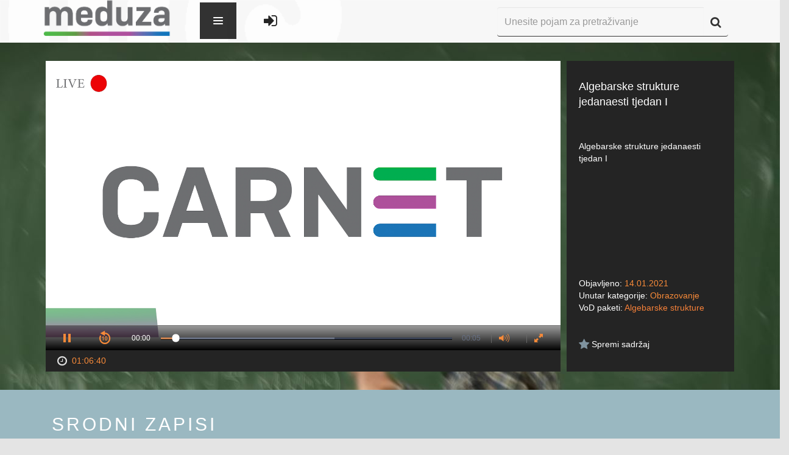

--- FILE ---
content_type: text/html; charset=UTF-8
request_url: https://meduza.carnet.hr/index.php/media/watch/19689
body_size: 56616
content:
<!DOCTYPE html>
<html lang="en">
<head>
    <meta charset="utf-8">
    <meta http-equiv="X-UA-Compatible" content="IE=edge">
    <meta name="viewport" content="width=device-width, initial-scale=1">
    <meta name="description" content="">
    <meta name="author" content="">
    <link rel="icon" href="../../favicon.ico">

    <title>CARNET Meduza</title>
    <!--ogs metas-->
            <meta property="og:title" content="Algebarske strukture jedanaesti tjedan I"/>
        <meta property="og:type" content="article"/>
        <meta property="og:description" content="Algebarske strukture jedanaesti tjedan I"/>
        <meta property="og:image" content="https://sirrah.carnet.hr/storage/storage2/19689/image.jpg"/>
        <!--end of ogs-->

    <!-- Bootstrap core CSS -->
    <link href="https://meduza.carnet.hr/assets/css/A.bootstrap.min.css.pagespeed.cf.K3MgUSrg5C.css" rel="stylesheet">
    <link href="https://meduza.carnet.hr/assets/css/user-style.css" rel="stylesheet">
            <script src="//ajax.googleapis.com/ajax/libs/jquery/1/jquery.min.js"></script>
    <link href="https://meduza.carnet.hr/assets/A.font-awesome,,_css,,_font-awesome.css+js,,_plugins,,_lightbox,,_css,,_lightbox.css+js,,_plugins,,_perfectScrollbar,,_perfect-scrollbar.min.css+css,,_plugins,,_font-awesome-animation,,_icon-animation.css,Mcc.a5Fkgs22Ux.css.pagespeed.cf.nInHCH8QaD.css" rel="stylesheet"/>
    
    <script src="https://meduza.carnet.hr/assets/js/screenfull.js+plugins,_perfectScrollbar,_perfect-scrollbar.min.js.pagespeed.jc.oOnCT_t9B3.js"></script><script>eval(mod_pagespeed_hLsV0oaw0G);</script>

    <script>eval(mod_pagespeed_4aZ87xpX0M);</script>
    

    

    <!--<script type="text/javascript">stLight.options({publisher: "baee86cc-b5be-462b-9342-26a175b219f2", doNotHash: false, doNotCopy: false, hashAddressBar: false});</script>-->

    <style media="screen">.navbar-dark .navbar-nav li a,#footer-links ul li a,.footer{color:#242424}</style>

    <!-- HTML5 shim and Respond.js IE8 support of HTML5 elements and media queries -->
    <!--[if lt IE 9]>
    <script src="https://oss.maxcdn.com/html5shiv/3.7.2/html5shiv.min.js"></script>
    <script src="https://oss.maxcdn.com/respond/1.4.2/respond.min.js"></script>
    <![endif]-->
</head>

<body>

<!--Banner-->
<!--<img src="holder.js/100%x200" alt="...">-->

<form id="form-lang" method="post">
    <input type="hidden" value="2" name="lang">
</form>
<form id="form-theme" method="post">
    <input type="hidden" value="" name="theme" id="input-theme">
</form>

<div class="wrapper" id="site-wrapper">

    <div class="container">

        <!-- Static navbar -->
        <div class="navbar navbar-inverse navbar-fixed-top navbar-dark" role="navigation">
            <div class="container-fluid">
                <div class="navbar-header">
                    <button type="button" class="navbar-toggle" data-toggle="collapse" data-target="#collapse1">
                        <span class="sr-only">Toggle navigation</span>
                        <span class="icon-bar"></span>
                        <span class="icon-bar"></span>
                        <span class="icon-bar"></span>
                    </button>
                    <a class="navbar-brand" href="https://meduza.carnet.hr/index.php/home"><img src="https://meduza.carnet.hr/assets/img/xlogo.png.pagespeed.ic.pCWMwmSGbF.webp"></a>
                </div>
            <style type="text/css">.navbar-brand{display:block;height:100%}.navbar-header{position:relative;z-index:9}.navbar-nav>li>a{padding-top:35px!important}.navbar-nav{position:absolute;z-index:999999;top:-10000px;left:0;height:0;background-color:#fff;transition:all .34s ease-in}.navbar-nav.navOpen{height:70px;top:-5px;left:425px;transition:all .34s ease-out;background:transparent}.hideSearch{opacity:0;transition:opacity .3s ease}.hi-icon-wrap{padding-top:27px}.navbar-toggler{position:relative;float:left;min-height:60px;cursor:pointer;width:60px;max-height:100%;margin-left:30px;background-color:#333;background-color:rgba(0,0,0,.8);border-width:0;z-index:1000}.animate{-webkit-transition:all .3s ease-in-out;-moz-transition:all .3s ease-in-out;-o-transition:all .3s ease-in-out;-ms-transition:all .3s ease-in-out;transition:all .3s ease-in-out}.navbar-toggler>span{position:absolute;top:50%;right:50%;margin:-8px -8px 0 0;width:16px;height:16px;background-image:url([data-uri]);background-repeat:no-repeat;background-position:0 0;-webkit-transition:-webkit-transform .3s ease-out 0s;-moz-transition:-moz-transform .3s ease-out 0s;-o-transition:-moz-transform .3s ease-out 0s;-ms-transition:-ms-transform .3s ease-out 0s;transition:transform .3s ease-out 0s;-webkit-transform:rotate(0deg);-moz-transform:rotate(0deg);-o-transform:rotate(0deg);-ms-transform:rotate(0deg);transform:rotate(0deg)}.open.navbar-toggler>span{background-position:0 -16px;-webkit-transform:rotate(-180deg);-moz-transform:rotate(-180deg);-o-transform:rotate(-180deg);-ms-transform:rotate(-180deg);transform:rotate(-180deg)}.navbar-menu>li>a:last-child{border-bottom-width:0}.navbar-menu>li>a:hover{background-color:#9eca3b}.navbar-menu>li>a>.glyphicon{float:right}.navigationLogin{padding-left:35px;float:left}.navigationLogin li{display:inline}</style>

                <div class="navbar-collapse collapse" id="collapse1" style="position: relative">
                    <div class="navbar-toggler animate">
                        <span class="menu-icon"></span>
                    </div>
                    <ul class="nav navbar-nav">
                        <!-- <li class="hi-icon-wrap hi-icon-effect-1 hi-icon-effect-1a"><a href="https://meduza.carnet.hr/index.php/home" title="Početni ekran"><i class="hi-icon fa fa-home fa-lg"></i></a></li> -->
                        <li class="dropdown hi-icon-wrap hi-icon-effect-1 hi-icon-effect-1a">
                            <a href="#" class="dropdown-toggle" data-toggle="dropdown" title="Kanali"><i class="hi-icon fa fa-television  fa-lg"></i> <span class="caret"></span></a>
                            <ul class="dropdown-menu" role="menu">
                                <li>
                                    <a href="https://meduza.carnet.hr/index.php/channels">Svi kanali</a>
                                </li>
                                <li>
                                    <a href="https://meduza.carnet.hr/index.php/channels/schedule">Raspored</a>
                                </li>
                                                            </ul>
                        </li>
                        <li class="dropdown hi-icon-wrap hi-icon-effect-1 hi-icon-effect-1a">
                            <a href="#" class="dropdown-toggle" data-toggle="dropdown" title="Sadržaj"><i class="hi-icon fa fa-video-camera  fa-lg"></i> <span class="caret"></span></a>
                            <ul class="dropdown-menu" role="menu">
                                <li>
                                    <a href="https://meduza.carnet.hr/index.php/media/videos">Svi zapisi</a>
                                </li>
                                <li><a href="https://meduza.carnet.hr/index.php/media/videos?pack=353">Portal
                                        Baltazar</a></li>
                                <li>
                                    <a href="https://meduza.carnet.hr/index.php/media/categories">Kategorije</a>
                                </li>
                                <li>
                                    <a href="https://meduza.carnet.hr/index.php/media/packages">VoD paketi</a>
                                </li>
                                <li>
                                    <a href="https://meduza.carnet.hr/index.php/media/streams">Prijenosi uživo</a>
                                </li>
                                                            </ul>
                        </li>
                        <li class="hi-icon-wrap hi-icon-effect-1 hi-icon-effect-1a"><a href="https://meduza.carnet.hr/index.php/media/packages" title="VoD paketi"><i class="hi-icon fa fa-th-large fa-lg"></i></a>
                        </li>
                        <li class=" dropdown hi-icon-wrap hi-icon-effect-1 hi-icon-effect-1a">
                            <a href="#" class="dropdown-toggle" data-toggle="dropdown" title="Pomoć i podrška"><i class="hi-icon fa fa-question-circle fa-lg"></i><span class="caret" stye="margin-left: 40%; margin-top: -25%;"></span></a>
                            <ul class="dropdown-menu" role="menu">
                                <li>
                                    <a href="https://meduza.carnet.hr/index.php/home/help/help_user">Korisnik</a>
                                </li>
                                <li>
                                    <a href="https://meduza.carnet.hr/index.php/home/help/help_admin">Administrator</a>
                                </li>
                            </ul>
                        </li>
                        <!-- <li class="dropdown hi-icon-wrap hi-icon-effect-1 hi-icon-effect-1a">
                            <a href="#" class="dropdown-toggle" data-toggle="dropdown" title="Mobilne aplikacije">
		<span class="fa-stack fa-lg" style="line-height:inherit !important;">
			<i class="hi-icon fa fa-mobile fa-stack-lg" style="font-size: 1em;"></i>
		</span>
                                <span class="caret" style="margin-left: 40%; margin-top: -25%;"></span>
                            </a>
                            <ul class="dropdown-menu" role="menu">
                                <li><a href="https://play.google.com/store/apps/details?id=hr.carnet.meduza"
                                       style="text-align: left; padding-left: 2.5em;"> <span
                                                class="fa fa-android fa-fw"></span>&nbsp; Android</a></li>
                                <li><a href="https://itunes.apple.com/lc/app/carnet-meduza/id991636127?mt=8"
                                       style="text-align: left; padding-left: 2.5em;"> <span
                                                class="fa fa-apple fa-fw"></span>&nbsp; iOS</a></li>
                            </ul>
                        </li> -->
                    </ul>

                    <ul class="navigationLogin" style="margin-top: 10px;">
                                                    <li class="hi-icon-wrap hi-icon-effect-1 hi-icon-effect-1a"><a href="https://meduza.carnet.hr/index.php/login" title="Prijava"><i class="hi-icon fa fa-sign-in fa-lg"></i></a></li>
                                            </ul>





                    <div class="div-search">
                        <form class="navbar-form" role="search" method="get" action="https://meduza.carnet.hr/index.php/media/videos">
                            <div class="input-group">
                                <input type="text" class="form-control" placeholder="Unesite pojam za pretraživanje" name="query" id="input-search" style="height: 48px">
                                <span class="input-group-btn" style="vertical-align: bottom !important; height: 48px">
                  <button class="btn btn-default" type="submit" id="button-search" alt="Započni pretragu" style="height: 48px"><i class="fa fa-search fa-lg"></i></button>
                </span>
                            </div>
                        </form>
                    </div>
                </div><!--/.nav-collapse -->
            </div><!--/.container-fluid -->
        </div>

    </div><!--/.container -->

    <div class="row">
        <div class="col-lg-12">
            <script>(function(i,s,o,g,r,a,m){i['GoogleAnalyticsObject']=r;i[r]=i[r]||function(){(i[r].q=i[r].q||[]).push(arguments)},i[r].l=1*new Date();a=s.createElement(o),m=s.getElementsByTagName(o)[0];a.async=1;a.src=g;m.parentNode.insertBefore(a,m)})(window,document,'script','//www.google-analytics.com/analytics.js','ga');ga('create','UA-70104639-1','auto');ga('send','pageview');ga('baltazar.send','pageview');</script>
<script src="https://meduza.carnet.hr/assets/js/plugins/jwplayer-7.12.13/jwplayer.js"></script>
<script>jwplayer.key="d3BQMYfzSSIUkx2zBQ/L346TyzQucacDVL+D7q8Obso=";</script>
<script src="https://meduza.carnet.hr/assets/js/plugins.js+sly.min.js.pagespeed.jc.nkfehThVez.js"></script><script>eval(mod_pagespeed_6HqIITfJAo);</script>
<script>eval(mod_pagespeed_p1uqTUs7c$);</script>
<link rel="stylesheet" type="text/css" href="https://meduza.carnet.hr/assets/js/plugins/jwplayer-7.6.0/skins/A.a_seven.css.pagespeed.cf.ZWO79EyLfF.css"></link>
<script type="text/javascript">var userID=0;$(document).ready(function(){base_url=window.location.origin;$("#video-description").perfectScrollbar();$("#video-details").perfectScrollbar();var frame=$('#list-related');var slidee=frame.children('ul').eq(0);var wrap=frame.parent();frame.sly({horizontal:1,itemNav:'basic',smart:1,activateOn:'click',mouseDragging:1,touchDragging:1,releaseSwing:1,startAt:0,scrollBar:wrap.find('.scrollbar'),scrollBy:1,pagesBar:wrap.find('.pages'),activatePageOn:'click',speed:300,elasticBounds:1,easing:'easeOutExpo',dragHandle:1,dynamicHandle:1,clickBar:1,});(function(a){a.fn.rating_widget=function(p){var p=p||{};var b=p&&p.starLength?p.starLength:"5";var c=p&&p.callbackFunctionName?p.callbackFunctionName:"";var e=p&&p.initialValue?p.initialValue:"0";var d=p&&p.imageDirectory?p.imageDirectory:"images";var r=p&&p.inputAttr?p.inputAttr:"";var f=e;var g=a(this);b=parseInt(b);init();g.next("ul").children("li").hover(function(){$(this).parent().children("li").css('background-position','0px 0px');var a=$(this).parent().children("li").index($(this));$(this).parent().children("li").slice(0,a+1).css('background-position','0px -18px')},function(){});g.next("ul").children("li").click(function(){var a=$(this).parent().children("li").index($(this));var attrVal=(r!='')?g.attr(r):'';f=a+1;g.val(f);if(c!=""){eval(c+"("+g.val()+", "+attrVal+")")}});g.next("ul").hover(function(){},function(){if(f==""){$(this).children("li").slice(0,f).css('background-position','0px 0px')}else{$(this).children("li").css('background-position','0px 0px');$(this).children("li").slice(0,f).css('background-position','0px -18px')}});function init(){$('<div style="clear:none;"></div>').insertAfter(g);g.css("float","left");var a=$("<ul>");a.addClass("rating_widget");for(var i=1;i<=b;i++){a.append('<li class="ratings_li_dynamic" style="background-image:url('+d+'/widget_star.png)"><span>'+i+'</span></li>')}a.insertAfter(g);if(e!=""){f=e;g.val(e);g.next("ul").children("li").slice(0,f).css('background-position','0px -18px')}}}})(jQuery);$(function(){$("#rating_star").rating_widget({starLength:'5',initialValue:'',callbackFunctionName:'processRating',imageDirectory:base_url+'/assets/img/',inputAttr:'postID'});});function processRating(val,attrVal){$.ajax({type:'POST',url:base_url+"/index.php/ajax/user_saved/saveRate",data:'postID='+attrVal+'&ratingPoints='+val+'&userID='+userID,dataType:'json',success:function(data){data=jQuery.parseJSON(JSON.stringify(data));if(data.status=='ok'){$('#avgrat').text(data.result.average_rating+',');if(data.result.rating_number==1){$('#totalrat').text(data.result.rating_number+' glas');}else{$('#totalrat').text(data.result.rating_number+' glasa');}}else{}}});}});function show(ID,tag){$('#image-'+tag+'-'+ID).show();}function watchLater(element){var id=$(element).attr('id');var temp=id.split("-");var videoID=temp[temp.length-1];if($(element).hasClass('watch-later-unselected')){$.post('https://meduza.carnet.hr/index.php/ajax/user_saved/saveVideo',{userID:userID,videoID:videoID});}else{$.post('https://meduza.carnet.hr/index.php/ajax/user_saved/unsaveVideo',{userID:userID,videoID:videoID});}$(element).toggleClass('watch-later-unselected');$(element).toggleClass('watch-later-selected');}</script>
<style media="screen">.jwplayer.jw-state-paused .jw-display-icon-container{display:block}/
    /
    TODO Make this work

    -
    switchind image between

    orange
    (
    default

    )
    and white on hover
    .jw-icon .jw-dock-image .jw-reset:onmouseover {background-image:url(https://almach.carnet.hr/assets/img/download-white.png)}</style>
<div class="video-wrapper" style="background: url('[data-uri]') no-repeat;background-size:100%;">
    <div class="container">
        <div class="col-lg-9 div-player">
            <div class="player-wrapper">
                <!--<div style="font-size:0px">Algebarske strukture jedanaesti tjedan I</div>
  <div style="font-size:0px">
    Popis kontrola za video:
    space: pokretanje i zaustavljanje videa,
    enter: pokretanje i zaustavljanje videa,
    m: isključivanje i uključivanje zvuka,
    strelice gore i dolje: povećavanje i smanjivanje zvuka za 10%,
    strelice desno i lijevo: pomicanje naprijed ili nazad za 5 sekundi,
    brojevi 0 do 9: brzo traženje na x% videa,
    f: ulazak i izlazak iz punog zaslona (napomena: za izlazak iz punog zaslova u flashu pritisnite escape)
  </div>-->
                <div id="player">Učitavanje video playera...</div>
                <!--<div style="font-size:0px">Algebarske strukture jedanaesti tjedan I</div>-->
            </div>
            <div id="player-bottom">
                <span id="span-duration"><i class="fa fa-clock-o fa-lg fa-fw"></i>
                <span class="orange">01:06:40</span></span>



            </div>
            <script type="text/javascript">var skip=null;function playVideo(start){window.clearTimeout(skip);var videoFile={file:'https://sirrah.carnet.hr/storage/storage2/19689/stream/19689.m3u8?st=wBObWH7_GB68oO2CWKUFXA&e=1769197850'};var videoFileFallback={file:'https://sirrah.carnet.hr/storage/storage2/19689/video/Algebarske11tjedanI.mp4?st=If8gdpAneRLiLsiPM8bYUw&e=1769197850'};jwplayer("player").setup({sources:[videoFile,videoFileFallback],image:"https://sirrah.carnet.hr/storage/storage2/19689/image.jpg",width:"100%",aspectratio:"16:9",tracks:[],sharing:{heading:"Algebarske strukture jedanaesti tjedan I",code:encodeURI('<iframe src="https://meduza.carnet.hr/index.php/media/embed/19689"  width="600"  height="480"  frameborder="0"  scrolling="auto" allowfullscreen="true" ></iframe>'),sites:['googleplus','facebook','linkedin','twitter']},skin:{name:"a_seven"},primary:"html5",hlshtml:true,plugins:{'https://meduza.carnet.hr/assets/js/plugins/jwplayer-plugin/timestamp.js':{"get_ts":"timeStart"},},autostart:start,});jwplayer().onError(function(){handleError();});}function handleError(){jwplayer("player").setup({sources:[{file:"https://meduza.carnet.hr/uploads/videos/error.mp4",image:"https://meduza.carnet.hr/uploads/images/default/error.png"}],width:"100%",aspectratio:"16:9",skin:{name:"a_seven"},autostart:true});jwplayer().onComplete(function(){playVideo(true);});}playVideo(false);</script>
        </div>
        <div class="col-lg-3 div-info">
            <div class="video-info">
                <div id="video-title">Algebarske strukture jedanaesti tjedan I</div>
                <div id="video-description">Algebarske strukture jedanaesti tjedan I</div>
                <div id="video-details">
                    <div id="video-date">Objavljeno: <span class="orange">14.01.2021</span>
                    </div>
                    <div id="video-category">Unutar kategorije: <a href="https://meduza.carnet.hr/index.php/media/videos?cat=2">Obrazovanje</a>
                    </div>
                    <div id="video-vod">VoD paketi:
                                                                            <a href="https://meduza.carnet.hr/index.php/media/videos?pack=874">Algebarske strukture</a>                                            </div>
                </div>
                                <div id="video-favorite">
                    <!-- Slaven Rating -->
                                        <div class="overall-rating">
                    </div>
                    <!-- End Slaven Rating -->
                    <button id="watch-later-19689" class="watch-later watch-later-unselected" onclick="watchLater(this)" style="float: left ">
                        <i class="fa fa-star fa-lg"></i>
                        <span style="color: white">Spremi sadržaj</span>
                    </button>
                </div>
            </div>
        </div>
    </div><!--/.container-->
</div><!--video-wrapper-->
<div class="related-wrapper">
    <div class="container sly-container">
        <div class="col-lg-12">
            <div class="os-phrases" id="os-phrases"><h2>Srodni zapisi</h2></div>
            <div class="scrollbar">
                <div class="handle" style="transform: translateZ(0px) translateX(114px); width: 190px;">
                    <div class="mousearea"></div>
                </div>
            </div>
            <div class="frame" id="list-related" style="overflow: hidden;">
                <ul class="clearfix" style="transform: translateZ(0px) translateX(-684px); width: 6840px;">
                                            <li class="slide">
                            <div class="thumbnail thumbnail-archive">
                                <a href="https://meduza.carnet.hr/index.php/media/watch/18889">
                                    <div class="image-placeholder">
                                        <img id="image-video-18889" src="https://sirrah.carnet.hr/thumbnails/storage/storage2/18889/image.jpg" alt="..." style="display:none;" onload="show(18889, 'video');">
                                        <span class="play"></span>
                                        <span class="duration">00:47:48</span>
                                    </div>
                                </a>
                                <div class="caption">
                                    <a href="https://meduza.carnet.hr/index.php/media/watch/18889">
                                        <h4>Hanzer - Algebarske strukture - predavanje 3 - 1.sat - 2020-10-23</h4></a>
                                    <p class="category">
                                        <a href="https://meduza.carnet.hr/index.php/media/videos?cat=2">Obrazovanje</a>
                                    </p>
                                    <p class="caption-bottom">
                                                                                <span class="favorite">
                      <button id="watch-later-18889" class="watch-later watch-later-unselected" onclick="watchLater(this)">
                        <i class="fa fa-star fa-lg"></i>
                      </button>
                    </span>
                                        <span class="views">
                      <i class="fa fa-eye fa-lg"></i> 1490                    </span>
                                    </p>
                                </div>
                            </div>
                        </li>
                                            <li class="slide">
                            <div class="thumbnail thumbnail-archive">
                                <a href="https://meduza.carnet.hr/index.php/media/watch/19583">
                                    <div class="image-placeholder">
                                        <img id="image-video-19583" src="https://sirrah.carnet.hr/thumbnails/storage/storage2/19583/image.jpg" alt="..." style="display:none;" onload="show(19583, 'video');">
                                        <span class="play"></span>
                                        <span class="duration">00:42:54</span>
                                    </div>
                                </a>
                                <div class="caption">
                                    <a href="https://meduza.carnet.hr/index.php/media/watch/19583">
                                        <h4>Algebarske strukture deveti tjedan I</h4></a>
                                    <p class="category">
                                        <a href="https://meduza.carnet.hr/index.php/media/videos?cat=2">Obrazovanje</a>
                                    </p>
                                    <p class="caption-bottom">
                                                                                <span class="favorite">
                      <button id="watch-later-19583" class="watch-later watch-later-unselected" onclick="watchLater(this)">
                        <i class="fa fa-star fa-lg"></i>
                      </button>
                    </span>
                                        <span class="views">
                      <i class="fa fa-eye fa-lg"></i> 1137                    </span>
                                    </p>
                                </div>
                            </div>
                        </li>
                                            <li class="slide">
                            <div class="thumbnail thumbnail-archive">
                                <a href="https://meduza.carnet.hr/index.php/media/watch/19584">
                                    <div class="image-placeholder">
                                        <img id="image-video-19584" src="https://sirrah.carnet.hr/thumbnails/storage/storage2/19584/image.jpg" alt="..." style="display:none;" onload="show(19584, 'video');">
                                        <span class="play"></span>
                                        <span class="duration">01:00:56</span>
                                    </div>
                                </a>
                                <div class="caption">
                                    <a href="https://meduza.carnet.hr/index.php/media/watch/19584">
                                        <h4>Algebarske strukture deveti tjedan II</h4></a>
                                    <p class="category">
                                        <a href="https://meduza.carnet.hr/index.php/media/videos?cat=2">Obrazovanje</a>
                                    </p>
                                    <p class="caption-bottom">
                                                                                <span class="favorite">
                      <button id="watch-later-19584" class="watch-later watch-later-unselected" onclick="watchLater(this)">
                        <i class="fa fa-star fa-lg"></i>
                      </button>
                    </span>
                                        <span class="views">
                      <i class="fa fa-eye fa-lg"></i> 1162                    </span>
                                    </p>
                                </div>
                            </div>
                        </li>
                                            <li class="slide">
                            <div class="thumbnail thumbnail-archive">
                                <a href="https://meduza.carnet.hr/index.php/media/watch/19628">
                                    <div class="image-placeholder">
                                        <img id="image-video-19628" src="https://sirrah.carnet.hr/thumbnails/storage/storage2/19628/image.jpg" alt="..." style="display:none;" onload="show(19628, 'video');">
                                        <span class="play"></span>
                                        <span class="duration">00:52:34</span>
                                    </div>
                                </a>
                                <div class="caption">
                                    <a href="https://meduza.carnet.hr/index.php/media/watch/19628">
                                        <h4>Algebarske strukture deseti tjedan II</h4></a>
                                    <p class="category">
                                        <a href="https://meduza.carnet.hr/index.php/media/videos?cat=2">Obrazovanje</a>
                                    </p>
                                    <p class="caption-bottom">
                                                                                <span class="favorite">
                      <button id="watch-later-19628" class="watch-later watch-later-unselected" onclick="watchLater(this)">
                        <i class="fa fa-star fa-lg"></i>
                      </button>
                    </span>
                                        <span class="views">
                      <i class="fa fa-eye fa-lg"></i> 944                    </span>
                                    </p>
                                </div>
                            </div>
                        </li>
                                            <li class="slide">
                            <div class="thumbnail thumbnail-archive">
                                <a href="https://meduza.carnet.hr/index.php/media/watch/18452">
                                    <div class="image-placeholder">
                                        <img id="image-video-18452" src="https://sirrah.carnet.hr/thumbnails/storage/storage2/18452/image.jpg" alt="..." style="display:none;" onload="show(18452, 'video');">
                                        <span class="play"></span>
                                        <span class="duration">00:45:57</span>
                                    </div>
                                </a>
                                <div class="caption">
                                    <a href="https://meduza.carnet.hr/index.php/media/watch/18452">
                                        <h4>Alg_strukt_30_09_2020_1</h4></a>
                                    <p class="category">
                                        <a href="https://meduza.carnet.hr/index.php/media/videos?cat=2">Obrazovanje</a>
                                    </p>
                                    <p class="caption-bottom">
                                                                                <span class="favorite">
                      <button id="watch-later-18452" class="watch-later watch-later-unselected" onclick="watchLater(this)">
                        <i class="fa fa-star fa-lg"></i>
                      </button>
                    </span>
                                        <span class="views">
                      <i class="fa fa-eye fa-lg"></i> 2112                    </span>
                                    </p>
                                </div>
                            </div>
                        </li>
                                            <li class="slide">
                            <div class="thumbnail thumbnail-archive">
                                <a href="https://meduza.carnet.hr/index.php/media/watch/19690">
                                    <div class="image-placeholder">
                                        <img id="image-video-19690" src="https://sirrah.carnet.hr/thumbnails/storage/storage2/19690/image.jpg" alt="..." style="display:none;" onload="show(19690, 'video');">
                                        <span class="play"></span>
                                        <span class="duration">00:50:40</span>
                                    </div>
                                </a>
                                <div class="caption">
                                    <a href="https://meduza.carnet.hr/index.php/media/watch/19690">
                                        <h4>Algebarske strukture jedanaesti tjedan II</h4></a>
                                    <p class="category">
                                        <a href="https://meduza.carnet.hr/index.php/media/videos?cat=2">Obrazovanje</a>
                                    </p>
                                    <p class="caption-bottom">
                                                                                <span class="favorite">
                      <button id="watch-later-19690" class="watch-later watch-later-unselected" onclick="watchLater(this)">
                        <i class="fa fa-star fa-lg"></i>
                      </button>
                    </span>
                                        <span class="views">
                      <i class="fa fa-eye fa-lg"></i> 958                    </span>
                                    </p>
                                </div>
                            </div>
                        </li>
                                            <li class="slide">
                            <div class="thumbnail thumbnail-archive">
                                <a href="https://meduza.carnet.hr/index.php/media/watch/18453">
                                    <div class="image-placeholder">
                                        <img id="image-video-18453" src="https://sirrah.carnet.hr/thumbnails/storage/storage2/18453/image.jpg" alt="..." style="display:none;" onload="show(18453, 'video');">
                                        <span class="play"></span>
                                        <span class="duration">00:45:39</span>
                                    </div>
                                </a>
                                <div class="caption">
                                    <a href="https://meduza.carnet.hr/index.php/media/watch/18453">
                                        <h4>Alg_strukt_30_09_2020_2</h4></a>
                                    <p class="category">
                                        <a href="https://meduza.carnet.hr/index.php/media/videos?cat=2">Obrazovanje</a>
                                    </p>
                                    <p class="caption-bottom">
                                                                                <span class="favorite">
                      <button id="watch-later-18453" class="watch-later watch-later-unselected" onclick="watchLater(this)">
                        <i class="fa fa-star fa-lg"></i>
                      </button>
                    </span>
                                        <span class="views">
                      <i class="fa fa-eye fa-lg"></i> 1437                    </span>
                                    </p>
                                </div>
                            </div>
                        </li>
                                            <li class="slide">
                            <div class="thumbnail thumbnail-archive">
                                <a href="https://meduza.carnet.hr/index.php/media/watch/19733">
                                    <div class="image-placeholder">
                                        <img id="image-video-19733" src="https://sirrah.carnet.hr/thumbnails/storage/storage2/19733/image.jpg" alt="..." style="display:none;" onload="show(19733, 'video');">
                                        <span class="play"></span>
                                        <span class="duration">00:55:47</span>
                                    </div>
                                </a>
                                <div class="caption">
                                    <a href="https://meduza.carnet.hr/index.php/media/watch/19733">
                                        <h4>Algebarske strukture dvanaesti tjedan I</h4></a>
                                    <p class="category">
                                        <a href="https://meduza.carnet.hr/index.php/media/videos?cat=2">Obrazovanje</a>
                                    </p>
                                    <p class="caption-bottom">
                                                                                <span class="favorite">
                      <button id="watch-later-19733" class="watch-later watch-later-unselected" onclick="watchLater(this)">
                        <i class="fa fa-star fa-lg"></i>
                      </button>
                    </span>
                                        <span class="views">
                      <i class="fa fa-eye fa-lg"></i> 1160                    </span>
                                    </p>
                                </div>
                            </div>
                        </li>
                                            <li class="slide">
                            <div class="thumbnail thumbnail-archive">
                                <a href="https://meduza.carnet.hr/index.php/media/watch/18643">
                                    <div class="image-placeholder">
                                        <img id="image-video-18643" src="https://sirrah.carnet.hr/thumbnails/storage/storage2/18643/image.jpg" alt="..." style="display:none;" onload="show(18643, 'video');">
                                        <span class="play"></span>
                                        <span class="duration">00:51:32</span>
                                    </div>
                                </a>
                                <div class="caption">
                                    <a href="https://meduza.carnet.hr/index.php/media/watch/18643">
                                        <h4>Algebarske_strukture_2_pred_1_dio</h4></a>
                                    <p class="category">
                                        <a href="https://meduza.carnet.hr/index.php/media/videos?cat=2">Obrazovanje</a>
                                    </p>
                                    <p class="caption-bottom">
                                                                                <span class="favorite">
                      <button id="watch-later-18643" class="watch-later watch-later-unselected" onclick="watchLater(this)">
                        <i class="fa fa-star fa-lg"></i>
                      </button>
                    </span>
                                        <span class="views">
                      <i class="fa fa-eye fa-lg"></i> 1397                    </span>
                                    </p>
                                </div>
                            </div>
                        </li>
                                            <li class="slide">
                            <div class="thumbnail thumbnail-archive">
                                <a href="https://meduza.carnet.hr/index.php/media/watch/19734">
                                    <div class="image-placeholder">
                                        <img id="image-video-19734" src="https://sirrah.carnet.hr/thumbnails/storage/storage2/19734/image.jpg" alt="..." style="display:none;" onload="show(19734, 'video');">
                                        <span class="play"></span>
                                        <span class="duration">00:51:30</span>
                                    </div>
                                </a>
                                <div class="caption">
                                    <a href="https://meduza.carnet.hr/index.php/media/watch/19734">
                                        <h4>Algebarske strukture dvanaesti tjedan II</h4></a>
                                    <p class="category">
                                        <a href="https://meduza.carnet.hr/index.php/media/videos?cat=2">Obrazovanje</a>
                                    </p>
                                    <p class="caption-bottom">
                                                                                <span class="favorite">
                      <button id="watch-later-19734" class="watch-later watch-later-unselected" onclick="watchLater(this)">
                        <i class="fa fa-star fa-lg"></i>
                      </button>
                    </span>
                                        <span class="views">
                      <i class="fa fa-eye fa-lg"></i> 963                    </span>
                                    </p>
                                </div>
                            </div>
                        </li>
                                    </ul>
            </div>
            <ul class="pages"></ul>
        </div><!--/.col-lg-12-->
    </div><!--/.container-->
</div><!--/.related-wrapper-->
<!-- Modal -->
<style>table.table1{font-family:"Trebuchet MS",sans-serif;font-size:16px;font-weight:bold;line-height:1.4em;font-style:normal;border-collapse:separate;margin-left:auto;margin-right:auto}.table1 thead th{padding:15px;color:#fff;text-shadow:1px 1px 1px #568f23;border:1px solid #93ce37;border-bottom:3px solid #9ed929;background-color:#9dd929;background: -webkit-gradient(
                linear,
                left bottom,
                left top,
                color-stop(0.02, rgb(123, 192, 67)),
                color-stop(0.51, rgb(139, 198, 66)),
                color-stop(0.87, rgb(158, 217, 41))
        );background: -moz-linear-gradient(
                center bottom,
                rgb(123, 192, 67) 2%,
                rgb(139, 198, 66) 51%,
                rgb(158, 217, 41) 87%
        );-webkit-border-top-left-radius:5px;-webkit-border-top-right-radius:5px;-moz-border-radius:5px 5px 0 0;border-top-left-radius:5px;border-top-right-radius:5px}.table1 thead th:empty{background:#242424;border:none}.table1 tbody th:empty{background:#242424;border:none}.table1 tbody td:empty{background:#242424;border:none}.table1 tbody th{color:#fff;text-shadow:1px 1px 1px #568f23;background-color:#9dd929;border:1px solid #93ce37;border-right:3px solid #9ed929;padding:0 10px;background: -webkit-gradient(
                linear,
                left bottom,
                right top,
                color-stop(0.02, rgb(158, 217, 41)),
                color-stop(0.51, rgb(139, 198, 66)),
                color-stop(0.87, rgb(123, 192, 67))
        );background: -moz-linear-gradient(
                left bottom,
                rgb(158, 217, 41) 2%,
                rgb(139, 198, 66) 51%,
                rgb(123, 192, 67) 87%
        );-moz-border-radius:5px 0 0 5px;-webkit-border-top-left-radius:5px;-webkit-border-bottom-left-radius:5px;border-top-left-radius:5px;border-bottom-left-radius:5px}.table1 tbody td{padding:10px;text-align:center;background-color:#def3ca;border:2px solid #e7efe0;-moz-border-radius:2px;-webkit-border-radius:2px;border-radius:2px;color:#f78a39;text-shadow:1px 1px 1px #fff}output{display:inline;color:#f78a39;font-size:100%}.div-modal-body{color:#f78a39;text-align:center}.div-modal{background-color:#242424}.div-modal-header{background-color:#242424}.modal-close{color:#f78a39;cursor:pointer;float:left}.div-modal-footer{color:#666;font-size:small}.overall-rating{font-size:14px;margin-top:5px;color:#8e8d8d}.rating_widget{padding:0;margin:0;float:right;margin-right:2%;margin-bottom:1vh}.rating_widget li{line-height:0;width:18px;height:18px;padding:0;margin:0;margin-left:2px;list-style:none;float:left;cursor:pointer;background-size:cover}.rating_widget li span{display:none}</style>
<div id="my_modal" class="modal fade" role="dialog">
    <div class="modal-dialog">
        <!-- Modal content-->
        <div class="modal-content div-modal">
            <div class="modal-body div-modal-body">
                <i class="fa fa-times modal-close" data-dismiss="modal"></i>
                <i class="fa fa-spinner fa-spin fa-3x fa-fw"></i>
            </div>
            <div class="modal-footer div-modal-footer">
                Dodatne informacije o pojmovima i servisu kori&scaron;tenim za generiranje ove stranice se mogu na&cacute;i
                na <a href="https://meduza.carnet.hr/index.php/home/help/help_user#statistika">stranici</a> za pomo&cacute;
                i podr&scaron;ku korisnicima.
            </div>
        </div>
        <!-- /.modal-content -->
    </div>
    <!-- /.modal-dialog -->
</div>
<!-- /.modal -->

</div>
</div>
<!--row-->
</div>
<!--/wrapper-->
<div class="footer">
	<div class="col-md-12" id="footer-links">
		<div class="container">
			<div class="col-lg-12" id="footer-conditions">
				<ul>
					<li><a href="https://meduza.carnet.hr/index.php/home/footer/terms_conditions">Uvjeti korištenja</a></li> | <li><a href="https://meduza.carnet.hr/index.php/home/footer/about">O usluzi</a></li> | <li><a href="https://meduza.carnet.hr/index.php/home/footer/contact">Kontakt</a></li> | <li><a href="https://meduza.carnet.hr/index.php/home/footer/help_admin">Pomoć i podrška za administratore</a></li> | <li><a href="https://meduza.carnet.hr/index.php/home/footer/help_user">Pomoć i podrška za korisnike</a></li> | <li><a href="https://meduza.carnet.hr/index.php/home/footer/izjava-o-digitalnoj-pristupacnosti">Izjava o digitalnoj pristupačnosti</a></li>				</ul>
			</div>
      <div class="copyright">
  			<p>Copyright © 2026 CARNET. Sva prava pridržana.</p>
  		</div>
		</div>
	</div>
</div>
<!--/footer-->


<script type="text/javascript">$(document).ready(function(){var didScroll;var lastScrollTop=0;var delta=2;var navbarHeight=$('.navbar').outerHeight();$(window).scroll(function(event){didScroll=true;});setInterval(function(){if(didScroll){hasScrolled();didScroll=false;}},250);function hasScrolled(){var st=$(this).scrollTop();if(Math.abs(lastScrollTop-st)<=delta)return;if(st>lastScrollTop&&st>navbarHeight){$('.navbar').removeClass('nav-down').addClass('nav-up');}else{if(st+$(window).height()<$(document).height()){$('.navbar').removeClass('nav-up').addClass('nav-down');}}lastScrollTop=st;}$('.navbar-toggler').on('click',function(event){event.preventDefault();$(this).toggleClass('open');$('.navbar-nav').toggleClass('navOpen');$('#input-search').next().toggleClass('hideSearch');$('#input-search').toggleClass('hideSearch');});});</script>

<!-- Bootstrap core JavaScript
    ================================================== -->
    <!-- Placed at the end of the document so the pages load faster -->
    <script src="https://meduza.carnet.hr/assets/js/bootstrap.min.js+bootstrap-hover-dropdown.min.js+plugins,_lightbox,_js,_lightbox.min.js.pagespeed.jc.jKx3PTLbkP.js"></script><script>eval(mod_pagespeed_YKp7BcUjUD);</script>
    <script>eval(mod_pagespeed_0a_WssBJGG);</script>

    <script>eval(mod_pagespeed_lO4SmTnn2W);</script>
  </body>
</html>
